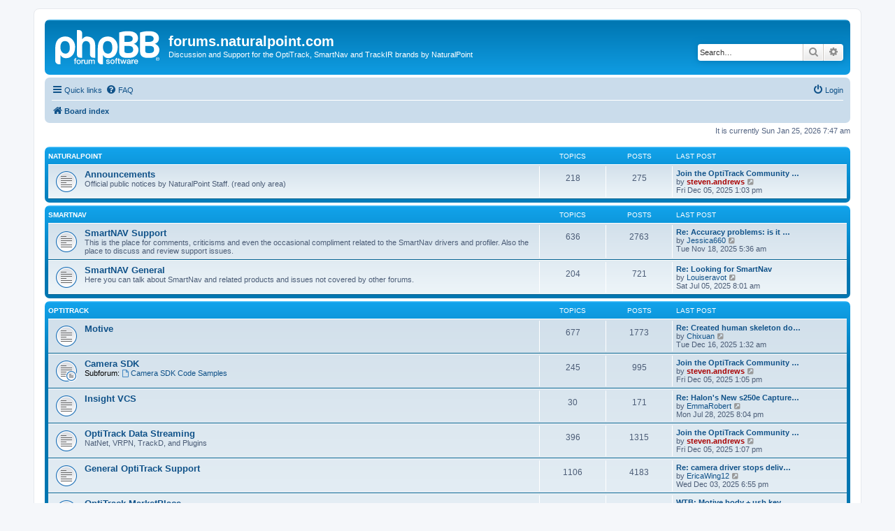

--- FILE ---
content_type: text/html; charset=UTF-8
request_url: https://forums.naturalpoint.com/index.php?sid=0678d7ef5ad184512022b680cf68b533
body_size: 6713
content:
<!DOCTYPE html>
<html dir="ltr" lang="en-gb">
<head>
<meta charset="utf-8" />
<meta http-equiv="X-UA-Compatible" content="IE=edge">
<meta name="viewport" content="width=device-width, initial-scale=1" />

<title>forums.naturalpoint.com - Index page</title>

	<link rel="alternate" type="application/atom+xml" title="Feed - forums.naturalpoint.com" href="/app.php/feed?sid=1098ec4e7d602ef6360453199d013167">		<link rel="alternate" type="application/atom+xml" title="Feed - All forums" href="/app.php/feed/forums?sid=1098ec4e7d602ef6360453199d013167">	<link rel="alternate" type="application/atom+xml" title="Feed - New Topics" href="/app.php/feed/topics?sid=1098ec4e7d602ef6360453199d013167">	<link rel="alternate" type="application/atom+xml" title="Feed - Active Topics" href="/app.php/feed/topics_active?sid=1098ec4e7d602ef6360453199d013167">			

<!--
	phpBB style name: prosilver
	Based on style:   prosilver (this is the default phpBB3 style)
	Original author:  Tom Beddard ( http://www.subBlue.com/ )
	Modified by:
-->

<link href="./assets/css/font-awesome.min.css?assets_version=3" rel="stylesheet">
<link href="./styles/prosilver/theme/stylesheet.css?assets_version=3" rel="stylesheet">
<link href="./styles/prosilver/theme/en/stylesheet.css?assets_version=3" rel="stylesheet">




<!--[if lte IE 9]>
	<link href="./styles/prosilver/theme/tweaks.css?assets_version=3" rel="stylesheet">
<![endif]-->





</head>
<body id="phpbb" class="nojs notouch section-index ltr ">


<div id="wrap" class="wrap">
	<a id="top" class="top-anchor" accesskey="t"></a>
	<div id="page-header">
		<div class="headerbar" role="banner">
					<div class="inner">

			<div id="site-description" class="site-description">
		<a id="logo" class="logo" href="./index.php?sid=1098ec4e7d602ef6360453199d013167" title="Board index">
					<span class="site_logo"></span>
				</a>
				<h1>forums.naturalpoint.com</h1>
				<p>Discussion and Support for the OptiTrack, SmartNav and TrackIR brands by NaturalPoint</p>
				<p class="skiplink"><a href="#start_here">Skip to content</a></p>
			</div>

									<div id="search-box" class="search-box search-header" role="search">
				<form action="./search.php?sid=1098ec4e7d602ef6360453199d013167" method="get" id="search">
				<fieldset>
					<input name="keywords" id="keywords" type="search" maxlength="128" title="Search for keywords" class="inputbox search tiny" size="20" value="" placeholder="Search…" />
					<button class="button button-search" type="submit" title="Search">
						<i class="icon fa-search fa-fw" aria-hidden="true"></i><span class="sr-only">Search</span>
					</button>
					<a href="./search.php?sid=1098ec4e7d602ef6360453199d013167" class="button button-search-end" title="Advanced search">
						<i class="icon fa-cog fa-fw" aria-hidden="true"></i><span class="sr-only">Advanced search</span>
					</a>
					<input type="hidden" name="sid" value="1098ec4e7d602ef6360453199d013167" />

				</fieldset>
				</form>
			</div>
						
			</div>
					</div>
				<div class="navbar" role="navigation">
	<div class="inner">

	<ul id="nav-main" class="nav-main linklist" role="menubar">

		<li id="quick-links" class="quick-links dropdown-container responsive-menu" data-skip-responsive="true">
			<a href="#" class="dropdown-trigger">
				<i class="icon fa-bars fa-fw" aria-hidden="true"></i><span>Quick links</span>
			</a>
			<div class="dropdown">
				<div class="pointer"><div class="pointer-inner"></div></div>
				<ul class="dropdown-contents" role="menu">
					
											<li class="separator"></li>
																									<li>
								<a href="./search.php?search_id=unanswered&amp;sid=1098ec4e7d602ef6360453199d013167" role="menuitem">
									<i class="icon fa-file-o fa-fw icon-gray" aria-hidden="true"></i><span>Unanswered topics</span>
								</a>
							</li>
							<li>
								<a href="./search.php?search_id=active_topics&amp;sid=1098ec4e7d602ef6360453199d013167" role="menuitem">
									<i class="icon fa-file-o fa-fw icon-blue" aria-hidden="true"></i><span>Active topics</span>
								</a>
							</li>
							<li class="separator"></li>
							<li>
								<a href="./search.php?sid=1098ec4e7d602ef6360453199d013167" role="menuitem">
									<i class="icon fa-search fa-fw" aria-hidden="true"></i><span>Search</span>
								</a>
							</li>
					
										<li class="separator"></li>

									</ul>
			</div>
		</li>

				<li data-skip-responsive="true">
			<a href="/app.php/help/faq?sid=1098ec4e7d602ef6360453199d013167" rel="help" title="Frequently Asked Questions" role="menuitem">
				<i class="icon fa-question-circle fa-fw" aria-hidden="true"></i><span>FAQ</span>
			</a>
		</li>
						
			<li class="rightside"  data-skip-responsive="true">
			<a href="./ucp.php?mode=login&amp;redirect=index.php&amp;sid=1098ec4e7d602ef6360453199d013167" title="Login" accesskey="x" role="menuitem">
				<i class="icon fa-power-off fa-fw" aria-hidden="true"></i><span>Login</span>
			</a>
		</li>
						</ul>

	<ul id="nav-breadcrumbs" class="nav-breadcrumbs linklist navlinks" role="menubar">
				
		
		<li class="breadcrumbs" itemscope itemtype="https://schema.org/BreadcrumbList">

			
							<span class="crumb" itemtype="https://schema.org/ListItem" itemprop="itemListElement" itemscope><a itemprop="item" href="./index.php?sid=1098ec4e7d602ef6360453199d013167" accesskey="h" data-navbar-reference="index"><i class="icon fa-home fa-fw"></i><span itemprop="name">Board index</span></a><meta itemprop="position" content="1" /></span>

			
					</li>

		
					<li class="rightside responsive-search">
				<a href="./search.php?sid=1098ec4e7d602ef6360453199d013167" title="View the advanced search options" role="menuitem">
					<i class="icon fa-search fa-fw" aria-hidden="true"></i><span class="sr-only">Search</span>
				</a>
			</li>
			</ul>

	</div>
</div>
	</div>

	
	<a id="start_here" class="anchor"></a>
	<div id="page-body" class="page-body" role="main">
		
		
<p class="right responsive-center time">It is currently Sun Jan 25, 2026 7:47 am</p>



	
				<div class="forabg">
			<div class="inner">
			<ul class="topiclist">
				<li class="header">
										<dl class="row-item">
						<dt><div class="list-inner"><a href="./viewforum.php?f=75&amp;sid=1098ec4e7d602ef6360453199d013167">NaturalPoint</a></div></dt>
						<dd class="topics">Topics</dd>
						<dd class="posts">Posts</dd>
						<dd class="lastpost"><span>Last post</span></dd>
					</dl>
									</li>
			</ul>
			<ul class="topiclist forums">
		
	
	
	
			
					<li class="row">
						<dl class="row-item forum_read">
				<dt title="No unread posts">
										<div class="list-inner">
													<!--
								<a class="feed-icon-forum" title="Feed - Announcements" href="/app.php/feed?sid=1098ec4e7d602ef6360453199d013167?f=1">
									<i class="icon fa-rss-square fa-fw icon-orange" aria-hidden="true"></i><span class="sr-only">Feed - Announcements</span>
								</a>
							-->
																		<a href="./viewforum.php?f=1&amp;sid=1098ec4e7d602ef6360453199d013167" class="forumtitle">Announcements</a>
						<br />Official public notices by NaturalPoint Staff. (read only area)												
												<div class="responsive-show" style="display: none;">
															Topics: <strong>218</strong>
													</div>
											</div>
				</dt>
									<dd class="topics">218 <dfn>Topics</dfn></dd>
					<dd class="posts">275 <dfn>Posts</dfn></dd>
					<dd class="lastpost">
						<span>
																						<dfn>Last post</dfn>
																										<a href="./viewtopic.php?p=92601&amp;sid=1098ec4e7d602ef6360453199d013167#p92601" title="Join the OptiTrack Community on Discord" class="lastsubject">Join the OptiTrack Community …</a> <br />
																	by <a href="./memberlist.php?mode=viewprofile&amp;u=17304&amp;sid=1098ec4e7d602ef6360453199d013167" style="color: #AA0000;" class="username-coloured">steven.andrews</a>																	<a href="./viewtopic.php?p=92601&amp;sid=1098ec4e7d602ef6360453199d013167#p92601" title="View the latest post">
										<i class="icon fa-external-link-square fa-fw icon-lightgray icon-md" aria-hidden="true"></i><span class="sr-only">View the latest post</span>
									</a>
																<br /><time datetime="2025-12-05T20:03:16+00:00">Fri Dec 05, 2025 1:03 pm</time>
													</span>
					</dd>
							</dl>
					</li>
			
	
				</ul>

			</div>
		</div>
	
				<div class="forabg">
			<div class="inner">
			<ul class="topiclist">
				<li class="header">
										<dl class="row-item">
						<dt><div class="list-inner"><a href="./viewforum.php?f=74&amp;sid=1098ec4e7d602ef6360453199d013167">SmartNAV</a></div></dt>
						<dd class="topics">Topics</dd>
						<dd class="posts">Posts</dd>
						<dd class="lastpost"><span>Last post</span></dd>
					</dl>
									</li>
			</ul>
			<ul class="topiclist forums">
		
	
	
	
			
					<li class="row">
						<dl class="row-item forum_read">
				<dt title="No unread posts">
										<div class="list-inner">
													<!--
								<a class="feed-icon-forum" title="Feed - SmartNAV Support" href="/app.php/feed?sid=1098ec4e7d602ef6360453199d013167?f=3">
									<i class="icon fa-rss-square fa-fw icon-orange" aria-hidden="true"></i><span class="sr-only">Feed - SmartNAV Support</span>
								</a>
							-->
																		<a href="./viewforum.php?f=3&amp;sid=1098ec4e7d602ef6360453199d013167" class="forumtitle">SmartNAV Support</a>
						<br />This is the place for comments, criticisms and even the occasional compliment related to the SmartNav drivers and profiler. Also the place to discuss and review support issues.												
												<div class="responsive-show" style="display: none;">
															Topics: <strong>636</strong>
													</div>
											</div>
				</dt>
									<dd class="topics">636 <dfn>Topics</dfn></dd>
					<dd class="posts">2763 <dfn>Posts</dfn></dd>
					<dd class="lastpost">
						<span>
																						<dfn>Last post</dfn>
																										<a href="./viewtopic.php?p=92476&amp;sid=1098ec4e7d602ef6360453199d013167#p92476" title="Re: Accuracy problems: is it normal?" class="lastsubject">Re: Accuracy problems: is it …</a> <br />
																	by <a href="./memberlist.php?mode=viewprofile&amp;u=74488&amp;sid=1098ec4e7d602ef6360453199d013167" class="username">Jessica660</a>																	<a href="./viewtopic.php?p=92476&amp;sid=1098ec4e7d602ef6360453199d013167#p92476" title="View the latest post">
										<i class="icon fa-external-link-square fa-fw icon-lightgray icon-md" aria-hidden="true"></i><span class="sr-only">View the latest post</span>
									</a>
																<br /><time datetime="2025-11-18T12:36:59+00:00">Tue Nov 18, 2025 5:36 am</time>
													</span>
					</dd>
							</dl>
					</li>
			
	
	
			
					<li class="row">
						<dl class="row-item forum_read">
				<dt title="No unread posts">
										<div class="list-inner">
													<!--
								<a class="feed-icon-forum" title="Feed - SmartNAV General" href="/app.php/feed?sid=1098ec4e7d602ef6360453199d013167?f=15">
									<i class="icon fa-rss-square fa-fw icon-orange" aria-hidden="true"></i><span class="sr-only">Feed - SmartNAV General</span>
								</a>
							-->
																		<a href="./viewforum.php?f=15&amp;sid=1098ec4e7d602ef6360453199d013167" class="forumtitle">SmartNAV General</a>
						<br />Here you can talk about SmartNav and related products and issues not covered by other forums.												
												<div class="responsive-show" style="display: none;">
															Topics: <strong>204</strong>
													</div>
											</div>
				</dt>
									<dd class="topics">204 <dfn>Topics</dfn></dd>
					<dd class="posts">721 <dfn>Posts</dfn></dd>
					<dd class="lastpost">
						<span>
																						<dfn>Last post</dfn>
																										<a href="./viewtopic.php?p=90771&amp;sid=1098ec4e7d602ef6360453199d013167#p90771" title="Re: Looking for SmartNav" class="lastsubject">Re: Looking for SmartNav</a> <br />
																	by <a href="./memberlist.php?mode=viewprofile&amp;u=73359&amp;sid=1098ec4e7d602ef6360453199d013167" class="username">Louiseravot</a>																	<a href="./viewtopic.php?p=90771&amp;sid=1098ec4e7d602ef6360453199d013167#p90771" title="View the latest post">
										<i class="icon fa-external-link-square fa-fw icon-lightgray icon-md" aria-hidden="true"></i><span class="sr-only">View the latest post</span>
									</a>
																<br /><time datetime="2025-07-05T15:01:32+00:00">Sat Jul 05, 2025 8:01 am</time>
													</span>
					</dd>
							</dl>
					</li>
			
	
				</ul>

			</div>
		</div>
	
				<div class="forabg">
			<div class="inner">
			<ul class="topiclist">
				<li class="header">
										<dl class="row-item">
						<dt><div class="list-inner"><a href="./viewforum.php?f=78&amp;sid=1098ec4e7d602ef6360453199d013167">OptiTrack</a></div></dt>
						<dd class="topics">Topics</dd>
						<dd class="posts">Posts</dd>
						<dd class="lastpost"><span>Last post</span></dd>
					</dl>
									</li>
			</ul>
			<ul class="topiclist forums">
		
	
	
	
			
					<li class="row">
						<dl class="row-item forum_read">
				<dt title="No unread posts">
										<div class="list-inner">
													<!--
								<a class="feed-icon-forum" title="Feed - Motive" href="/app.php/feed?sid=1098ec4e7d602ef6360453199d013167?f=69">
									<i class="icon fa-rss-square fa-fw icon-orange" aria-hidden="true"></i><span class="sr-only">Feed - Motive</span>
								</a>
							-->
																		<a href="./viewforum.php?f=69&amp;sid=1098ec4e7d602ef6360453199d013167" class="forumtitle">Motive</a>
																		
												<div class="responsive-show" style="display: none;">
															Topics: <strong>677</strong>
													</div>
											</div>
				</dt>
									<dd class="topics">677 <dfn>Topics</dfn></dd>
					<dd class="posts">1773 <dfn>Posts</dfn></dd>
					<dd class="lastpost">
						<span>
																						<dfn>Last post</dfn>
																										<a href="./viewtopic.php?p=92745&amp;sid=1098ec4e7d602ef6360453199d013167#p92745" title="Re: Created human skeleton does not have bones and shapes" class="lastsubject">Re: Created human skeleton do…</a> <br />
																	by <a href="./memberlist.php?mode=viewprofile&amp;u=75072&amp;sid=1098ec4e7d602ef6360453199d013167" class="username">Chixuan</a>																	<a href="./viewtopic.php?p=92745&amp;sid=1098ec4e7d602ef6360453199d013167#p92745" title="View the latest post">
										<i class="icon fa-external-link-square fa-fw icon-lightgray icon-md" aria-hidden="true"></i><span class="sr-only">View the latest post</span>
									</a>
																<br /><time datetime="2025-12-16T08:32:02+00:00">Tue Dec 16, 2025 1:32 am</time>
													</span>
					</dd>
							</dl>
					</li>
			
	
	
			
					<li class="row">
						<dl class="row-item forum_read_subforum">
				<dt title="No unread posts">
										<div class="list-inner">
													<!--
								<a class="feed-icon-forum" title="Feed - Camera SDK" href="/app.php/feed?sid=1098ec4e7d602ef6360453199d013167?f=66">
									<i class="icon fa-rss-square fa-fw icon-orange" aria-hidden="true"></i><span class="sr-only">Feed - Camera SDK</span>
								</a>
							-->
																		<a href="./viewforum.php?f=66&amp;sid=1098ec4e7d602ef6360453199d013167" class="forumtitle">Camera SDK</a>
																																<br /><strong>Subforum:</strong>
															<a href="./viewforum.php?f=65&amp;sid=1098ec4e7d602ef6360453199d013167" class="subforum read" title="No unread posts">
									<i class="icon fa-file-o fa-fw  icon-blue icon-md" aria-hidden="true"></i>Camera SDK Code Samples</a>																				
												<div class="responsive-show" style="display: none;">
															Topics: <strong>245</strong>
													</div>
											</div>
				</dt>
									<dd class="topics">245 <dfn>Topics</dfn></dd>
					<dd class="posts">995 <dfn>Posts</dfn></dd>
					<dd class="lastpost">
						<span>
																						<dfn>Last post</dfn>
																										<a href="./viewtopic.php?p=92603&amp;sid=1098ec4e7d602ef6360453199d013167#p92603" title="Join the OptiTrack Community on Discord" class="lastsubject">Join the OptiTrack Community …</a> <br />
																	by <a href="./memberlist.php?mode=viewprofile&amp;u=17304&amp;sid=1098ec4e7d602ef6360453199d013167" style="color: #AA0000;" class="username-coloured">steven.andrews</a>																	<a href="./viewtopic.php?p=92603&amp;sid=1098ec4e7d602ef6360453199d013167#p92603" title="View the latest post">
										<i class="icon fa-external-link-square fa-fw icon-lightgray icon-md" aria-hidden="true"></i><span class="sr-only">View the latest post</span>
									</a>
																<br /><time datetime="2025-12-05T20:05:27+00:00">Fri Dec 05, 2025 1:05 pm</time>
													</span>
					</dd>
							</dl>
					</li>
			
	
	
			
					<li class="row">
						<dl class="row-item forum_read">
				<dt title="No unread posts">
										<div class="list-inner">
													<!--
								<a class="feed-icon-forum" title="Feed - Insight VCS" href="/app.php/feed?sid=1098ec4e7d602ef6360453199d013167?f=62">
									<i class="icon fa-rss-square fa-fw icon-orange" aria-hidden="true"></i><span class="sr-only">Feed - Insight VCS</span>
								</a>
							-->
																		<a href="./viewforum.php?f=62&amp;sid=1098ec4e7d602ef6360453199d013167" class="forumtitle">Insight VCS</a>
																		
												<div class="responsive-show" style="display: none;">
															Topics: <strong>30</strong>
													</div>
											</div>
				</dt>
									<dd class="topics">30 <dfn>Topics</dfn></dd>
					<dd class="posts">171 <dfn>Posts</dfn></dd>
					<dd class="lastpost">
						<span>
																						<dfn>Last post</dfn>
																										<a href="./viewtopic.php?p=91211&amp;sid=1098ec4e7d602ef6360453199d013167#p91211" title="Re: Halon's New s250e Capture Volume" class="lastsubject">Re: Halon's New s250e Capture…</a> <br />
																	by <a href="./memberlist.php?mode=viewprofile&amp;u=72994&amp;sid=1098ec4e7d602ef6360453199d013167" class="username">EmmaRobert</a>																	<a href="./viewtopic.php?p=91211&amp;sid=1098ec4e7d602ef6360453199d013167#p91211" title="View the latest post">
										<i class="icon fa-external-link-square fa-fw icon-lightgray icon-md" aria-hidden="true"></i><span class="sr-only">View the latest post</span>
									</a>
																<br /><time datetime="2025-07-29T03:04:05+00:00">Mon Jul 28, 2025 8:04 pm</time>
													</span>
					</dd>
							</dl>
					</li>
			
	
	
			
					<li class="row">
						<dl class="row-item forum_read">
				<dt title="No unread posts">
										<div class="list-inner">
													<!--
								<a class="feed-icon-forum" title="Feed - OptiTrack Data Streaming" href="/app.php/feed?sid=1098ec4e7d602ef6360453199d013167?f=59">
									<i class="icon fa-rss-square fa-fw icon-orange" aria-hidden="true"></i><span class="sr-only">Feed - OptiTrack Data Streaming</span>
								</a>
							-->
																		<a href="./viewforum.php?f=59&amp;sid=1098ec4e7d602ef6360453199d013167" class="forumtitle">OptiTrack Data Streaming</a>
						<br />NatNet, VRPN, TrackD, and Plugins												
												<div class="responsive-show" style="display: none;">
															Topics: <strong>396</strong>
													</div>
											</div>
				</dt>
									<dd class="topics">396 <dfn>Topics</dfn></dd>
					<dd class="posts">1315 <dfn>Posts</dfn></dd>
					<dd class="lastpost">
						<span>
																						<dfn>Last post</dfn>
																										<a href="./viewtopic.php?p=92605&amp;sid=1098ec4e7d602ef6360453199d013167#p92605" title="Join the OptiTrack Community on Discord" class="lastsubject">Join the OptiTrack Community …</a> <br />
																	by <a href="./memberlist.php?mode=viewprofile&amp;u=17304&amp;sid=1098ec4e7d602ef6360453199d013167" style="color: #AA0000;" class="username-coloured">steven.andrews</a>																	<a href="./viewtopic.php?p=92605&amp;sid=1098ec4e7d602ef6360453199d013167#p92605" title="View the latest post">
										<i class="icon fa-external-link-square fa-fw icon-lightgray icon-md" aria-hidden="true"></i><span class="sr-only">View the latest post</span>
									</a>
																<br /><time datetime="2025-12-05T20:07:17+00:00">Fri Dec 05, 2025 1:07 pm</time>
													</span>
					</dd>
							</dl>
					</li>
			
	
	
			
					<li class="row">
						<dl class="row-item forum_read">
				<dt title="No unread posts">
										<div class="list-inner">
													<!--
								<a class="feed-icon-forum" title="Feed - General OptiTrack Support" href="/app.php/feed?sid=1098ec4e7d602ef6360453199d013167?f=37">
									<i class="icon fa-rss-square fa-fw icon-orange" aria-hidden="true"></i><span class="sr-only">Feed - General OptiTrack Support</span>
								</a>
							-->
																		<a href="./viewforum.php?f=37&amp;sid=1098ec4e7d602ef6360453199d013167" class="forumtitle">General OptiTrack Support</a>
																		
												<div class="responsive-show" style="display: none;">
															Topics: <strong>1106</strong>
													</div>
											</div>
				</dt>
									<dd class="topics">1106 <dfn>Topics</dfn></dd>
					<dd class="posts">4183 <dfn>Posts</dfn></dd>
					<dd class="lastpost">
						<span>
																						<dfn>Last post</dfn>
																										<a href="./viewtopic.php?p=92571&amp;sid=1098ec4e7d602ef6360453199d013167#p92571" title="Re: camera driver stops delivering frames in greyscale mode" class="lastsubject">Re: camera driver stops deliv…</a> <br />
																	by <a href="./memberlist.php?mode=viewprofile&amp;u=74948&amp;sid=1098ec4e7d602ef6360453199d013167" class="username">EricaWing12</a>																	<a href="./viewtopic.php?p=92571&amp;sid=1098ec4e7d602ef6360453199d013167#p92571" title="View the latest post">
										<i class="icon fa-external-link-square fa-fw icon-lightgray icon-md" aria-hidden="true"></i><span class="sr-only">View the latest post</span>
									</a>
																<br /><time datetime="2025-12-04T01:55:45+00:00">Wed Dec 03, 2025 6:55 pm</time>
													</span>
					</dd>
							</dl>
					</li>
			
	
	
			
					<li class="row">
						<dl class="row-item forum_read">
				<dt title="No unread posts">
										<div class="list-inner">
													<!--
								<a class="feed-icon-forum" title="Feed - OptiTrack MarketPlace" href="/app.php/feed?sid=1098ec4e7d602ef6360453199d013167?f=63">
									<i class="icon fa-rss-square fa-fw icon-orange" aria-hidden="true"></i><span class="sr-only">Feed - OptiTrack MarketPlace</span>
								</a>
							-->
																		<a href="./viewforum.php?f=63&amp;sid=1098ec4e7d602ef6360453199d013167" class="forumtitle">OptiTrack MarketPlace</a>
						<br />Buy and sell used OptiTrack equipment. 												
												<div class="responsive-show" style="display: none;">
															Topics: <strong>411</strong>
													</div>
											</div>
				</dt>
									<dd class="topics">411 <dfn>Topics</dfn></dd>
					<dd class="posts">1227 <dfn>Posts</dfn></dd>
					<dd class="lastpost">
						<span>
																						<dfn>Last post</dfn>
																										<a href="./viewtopic.php?p=92573&amp;sid=1098ec4e7d602ef6360453199d013167#p92573" title="WTB: Motive body + usb key" class="lastsubject">WTB: Motive body + usb key</a> <br />
																	by <a href="./memberlist.php?mode=viewprofile&amp;u=74947&amp;sid=1098ec4e7d602ef6360453199d013167" class="username">aidanicus</a>																	<a href="./viewtopic.php?p=92573&amp;sid=1098ec4e7d602ef6360453199d013167#p92573" title="View the latest post">
										<i class="icon fa-external-link-square fa-fw icon-lightgray icon-md" aria-hidden="true"></i><span class="sr-only">View the latest post</span>
									</a>
																<br /><time datetime="2025-12-04T03:00:17+00:00">Wed Dec 03, 2025 8:00 pm</time>
													</span>
					</dd>
							</dl>
					</li>
			
	
	
			
					<li class="row">
						<dl class="row-item forum_read_subforum">
				<dt title="No unread posts">
										<div class="list-inner">
													<!--
								<a class="feed-icon-forum" title="Feed - Retired Products" href="/app.php/feed?sid=1098ec4e7d602ef6360453199d013167?f=83">
									<i class="icon fa-rss-square fa-fw icon-orange" aria-hidden="true"></i><span class="sr-only">Feed - Retired Products</span>
								</a>
							-->
																		<a href="./viewforum.php?f=83&amp;sid=1098ec4e7d602ef6360453199d013167" class="forumtitle">Retired Products</a>
						<br />Arena, Expression, Tracking Tools, Rigid Body Toolkit, Point Cloud Toolkit, OptiTrack SDK																										<br /><strong>Subforums:</strong>
															<a href="./viewforum.php?f=51&amp;sid=1098ec4e7d602ef6360453199d013167" class="subforum read" title="No unread posts">
									<i class="icon fa-file-o fa-fw  icon-blue icon-md" aria-hidden="true"></i>ARENA &amp; Expression</a>, 															<a href="./viewforum.php?f=56&amp;sid=1098ec4e7d602ef6360453199d013167" class="subforum read" title="No unread posts">
									<i class="icon fa-file-o fa-fw  icon-blue icon-md" aria-hidden="true"></i>Tracking Tools</a>, 															<a href="./viewforum.php?f=50&amp;sid=1098ec4e7d602ef6360453199d013167" class="subforum read" title="No unread posts">
									<i class="icon fa-file-o fa-fw  icon-blue icon-md" aria-hidden="true"></i>Point Cloud SDK - 3D Point Tracking</a>, 															<a href="./viewforum.php?f=64&amp;sid=1098ec4e7d602ef6360453199d013167" class="subforum read" title="No unread posts">
									<i class="icon fa-file-o fa-fw  icon-blue icon-md" aria-hidden="true"></i>OptiTrack SDK</a>																				
												<div class="responsive-show" style="display: none;">
															Topics: <strong>980</strong>
													</div>
											</div>
				</dt>
									<dd class="topics">980 <dfn>Topics</dfn></dd>
					<dd class="posts">4663 <dfn>Posts</dfn></dd>
					<dd class="lastpost">
						<span>
																						<dfn>Last post</dfn>
																										<a href="./viewtopic.php?p=91025&amp;sid=1098ec4e7d602ef6360453199d013167#p91025" title="Re: Huge calibration / calculation problems with 12 camera setup" class="lastsubject">Re: Huge calibration / calcul…</a> <br />
																	by <a href="./memberlist.php?mode=viewprofile&amp;u=73561&amp;sid=1098ec4e7d602ef6360453199d013167" class="username">joycedixon</a>																	<a href="./viewtopic.php?p=91025&amp;sid=1098ec4e7d602ef6360453199d013167#p91025" title="View the latest post">
										<i class="icon fa-external-link-square fa-fw icon-lightgray icon-md" aria-hidden="true"></i><span class="sr-only">View the latest post</span>
									</a>
																<br /><time datetime="2025-07-17T17:19:54+00:00">Thu Jul 17, 2025 10:19 am</time>
													</span>
					</dd>
							</dl>
					</li>
			
	
	
			
					<li class="row">
						<dl class="row-item forum_read">
				<dt title="No unread posts">
										<div class="list-inner">
													<!--
								<a class="feed-icon-forum" title="Feed - VR" href="/app.php/feed?sid=1098ec4e7d602ef6360453199d013167?f=85">
									<i class="icon fa-rss-square fa-fw icon-orange" aria-hidden="true"></i><span class="sr-only">Feed - VR</span>
								</a>
							-->
																		<a href="./viewforum.php?f=85&amp;sid=1098ec4e7d602ef6360453199d013167" class="forumtitle">VR</a>
																		
												<div class="responsive-show" style="display: none;">
															Topics: <strong>50</strong>
													</div>
											</div>
				</dt>
									<dd class="topics">50 <dfn>Topics</dfn></dd>
					<dd class="posts">119 <dfn>Posts</dfn></dd>
					<dd class="lastpost">
						<span>
																						<dfn>Last post</dfn>
																										<a href="./viewtopic.php?p=92304&amp;sid=1098ec4e7d602ef6360453199d013167#p92304" title="Custom VR Tracking Driver - Full 6DOF Tracking in a Moving Frame of Reference" class="lastsubject">Custom VR Tracking Driver - F…</a> <br />
																	by <a href="./memberlist.php?mode=viewprofile&amp;u=74469&amp;sid=1098ec4e7d602ef6360453199d013167" class="username">Ardym</a>																	<a href="./viewtopic.php?p=92304&amp;sid=1098ec4e7d602ef6360453199d013167#p92304" title="View the latest post">
										<i class="icon fa-external-link-square fa-fw icon-lightgray icon-md" aria-hidden="true"></i><span class="sr-only">View the latest post</span>
									</a>
																<br /><time datetime="2025-10-28T02:53:04+00:00">Mon Oct 27, 2025 7:53 pm</time>
													</span>
					</dd>
							</dl>
					</li>
			
	
				</ul>

			</div>
		</div>
	
				<div class="forabg">
			<div class="inner">
			<ul class="topiclist">
				<li class="header">
										<dl class="row-item">
						<dt><div class="list-inner"><a href="./viewforum.php?f=72&amp;sid=1098ec4e7d602ef6360453199d013167">TrackIR</a></div></dt>
						<dd class="topics">Topics</dd>
						<dd class="posts">Posts</dd>
						<dd class="lastpost"><span>Last post</span></dd>
					</dl>
									</li>
			</ul>
			<ul class="topiclist forums">
		
	
	
	
			
					<li class="row">
						<dl class="row-item forum_read_locked">
				<dt title="Forum locked">
										<div class="list-inner">
													<!--
								<a class="feed-icon-forum" title="Feed - FAQ" href="/app.php/feed?sid=1098ec4e7d602ef6360453199d013167?f=86">
									<i class="icon fa-rss-square fa-fw icon-orange" aria-hidden="true"></i><span class="sr-only">Feed - FAQ</span>
								</a>
							-->
																		<a href="./viewforum.php?f=86&amp;sid=1098ec4e7d602ef6360453199d013167" class="forumtitle">FAQ</a>
																		
												<div class="responsive-show" style="display: none;">
															Topics: <strong>20</strong>
													</div>
											</div>
				</dt>
									<dd class="topics">20 <dfn>Topics</dfn></dd>
					<dd class="posts">20 <dfn>Posts</dfn></dd>
					<dd class="lastpost">
						<span>
																						<dfn>Last post</dfn>
																										<a href="./viewtopic.php?p=71386&amp;sid=1098ec4e7d602ef6360453199d013167#p71386" title="Country not listed on TrackIR webstore?" class="lastsubject">Country not listed on TrackIR…</a> <br />
																	by <a href="./memberlist.php?mode=viewprofile&amp;u=57634&amp;sid=1098ec4e7d602ef6360453199d013167" class="username">NaturalPoint.Kai</a>																	<a href="./viewtopic.php?p=71386&amp;sid=1098ec4e7d602ef6360453199d013167#p71386" title="View the latest post">
										<i class="icon fa-external-link-square fa-fw icon-lightgray icon-md" aria-hidden="true"></i><span class="sr-only">View the latest post</span>
									</a>
																<br /><time datetime="2020-10-20T22:28:33+00:00">Tue Oct 20, 2020 3:28 pm</time>
													</span>
					</dd>
							</dl>
					</li>
			
	
	
			
					<li class="row">
						<dl class="row-item forum_read_subforum">
				<dt title="No unread posts">
										<div class="list-inner">
													<!--
								<a class="feed-icon-forum" title="Feed - TrackIR Enhanced Game Discussions" href="/app.php/feed?sid=1098ec4e7d602ef6360453199d013167?f=77">
									<i class="icon fa-rss-square fa-fw icon-orange" aria-hidden="true"></i><span class="sr-only">Feed - TrackIR Enhanced Game Discussions</span>
								</a>
							-->
																		<a href="./viewforum.php?f=77&amp;sid=1098ec4e7d602ef6360453199d013167" class="forumtitle">TrackIR Enhanced Game Discussions</a>
																																<br /><strong>Subforums:</strong>
															<a href="./viewforum.php?f=45&amp;sid=1098ec4e7d602ef6360453199d013167" class="subforum read" title="No unread posts">
									<i class="icon fa-file-o fa-fw  icon-blue icon-md" aria-hidden="true"></i>First Person Shooters</a>, 															<a href="./viewforum.php?f=14&amp;sid=1098ec4e7d602ef6360453199d013167" class="subforum read" title="No unread posts">
									<i class="icon fa-file-o fa-fw  icon-blue icon-md" aria-hidden="true"></i>Racing and Driving</a>																				
												<div class="responsive-show" style="display: none;">
															Topics: <strong>1818</strong>
													</div>
											</div>
				</dt>
									<dd class="topics">1818 <dfn>Topics</dfn></dd>
					<dd class="posts">10050 <dfn>Posts</dfn></dd>
					<dd class="lastpost">
						<span>
																						<dfn>Last post</dfn>
																										<a href="./viewtopic.php?p=92753&amp;sid=1098ec4e7d602ef6360453199d013167#p92753" title="Join the OptiTrack Community on Discord" class="lastsubject">Join the OptiTrack Community …</a> <br />
																	by <a href="./memberlist.php?mode=viewprofile&amp;u=17304&amp;sid=1098ec4e7d602ef6360453199d013167" style="color: #AA0000;" class="username-coloured">steven.andrews</a>																	<a href="./viewtopic.php?p=92753&amp;sid=1098ec4e7d602ef6360453199d013167#p92753" title="View the latest post">
										<i class="icon fa-external-link-square fa-fw icon-lightgray icon-md" aria-hidden="true"></i><span class="sr-only">View the latest post</span>
									</a>
																<br /><time datetime="2025-12-16T18:25:39+00:00">Tue Dec 16, 2025 11:25 am</time>
													</span>
					</dd>
							</dl>
					</li>
			
	
	
			
					<li class="row">
						<dl class="row-item forum_read_subforum">
				<dt title="No unread posts">
										<div class="list-inner">
													<!--
								<a class="feed-icon-forum" title="Feed - TrackIR 5" href="/app.php/feed?sid=1098ec4e7d602ef6360453199d013167?f=60">
									<i class="icon fa-rss-square fa-fw icon-orange" aria-hidden="true"></i><span class="sr-only">Feed - TrackIR 5</span>
								</a>
							-->
																		<a href="./viewforum.php?f=60&amp;sid=1098ec4e7d602ef6360453199d013167" class="forumtitle">TrackIR 5</a>
																																<br /><strong>Subforum:</strong>
															<a href="./viewforum.php?f=61&amp;sid=1098ec4e7d602ef6360453199d013167" class="subforum read" title="No unread posts">
									<i class="icon fa-file-o fa-fw  icon-blue icon-md" aria-hidden="true"></i>Software Profiles</a>																				
												<div class="responsive-show" style="display: none;">
															Topics: <strong>2417</strong>
													</div>
											</div>
				</dt>
									<dd class="topics">2417 <dfn>Topics</dfn></dd>
					<dd class="posts">11397 <dfn>Posts</dfn></dd>
					<dd class="lastpost">
						<span>
																						<dfn>Last post</dfn>
																										<a href="./viewtopic.php?p=92756&amp;sid=1098ec4e7d602ef6360453199d013167#p92756" title="Re: TrakIR5 DCS Apache" class="lastsubject">Re: TrakIR5 DCS Apache</a> <br />
																	by <a href="./memberlist.php?mode=viewprofile&amp;u=63490&amp;sid=1098ec4e7d602ef6360453199d013167" class="username">jillian.smythe</a>																	<a href="./viewtopic.php?p=92756&amp;sid=1098ec4e7d602ef6360453199d013167#p92756" title="View the latest post">
										<i class="icon fa-external-link-square fa-fw icon-lightgray icon-md" aria-hidden="true"></i><span class="sr-only">View the latest post</span>
									</a>
																<br /><time datetime="2025-12-16T18:58:27+00:00">Tue Dec 16, 2025 11:58 am</time>
													</span>
					</dd>
							</dl>
					</li>
			
	
	
			
					<li class="row">
						<dl class="row-item forum_read">
				<dt title="No unread posts">
										<div class="list-inner">
													<!--
								<a class="feed-icon-forum" title="Feed - TrackIR 4" href="/app.php/feed?sid=1098ec4e7d602ef6360453199d013167?f=44">
									<i class="icon fa-rss-square fa-fw icon-orange" aria-hidden="true"></i><span class="sr-only">Feed - TrackIR 4</span>
								</a>
							-->
																		<a href="./viewforum.php?f=44&amp;sid=1098ec4e7d602ef6360453199d013167" class="forumtitle">TrackIR 4</a>
																		
												<div class="responsive-show" style="display: none;">
															Topics: <strong>1464</strong>
													</div>
											</div>
				</dt>
									<dd class="topics">1464 <dfn>Topics</dfn></dd>
					<dd class="posts">8209 <dfn>Posts</dfn></dd>
					<dd class="lastpost">
						<span>
																						<dfn>Last post</dfn>
																										<a href="./viewtopic.php?p=92549&amp;sid=1098ec4e7d602ef6360453199d013167#p92549" title="Re: How to limit the down pitch in TrackIR4." class="lastsubject">Re: How to limit the down pit…</a> <br />
																	by <a href="./memberlist.php?mode=viewprofile&amp;u=74488&amp;sid=1098ec4e7d602ef6360453199d013167" class="username">Jessica660</a>																	<a href="./viewtopic.php?p=92549&amp;sid=1098ec4e7d602ef6360453199d013167#p92549" title="View the latest post">
										<i class="icon fa-external-link-square fa-fw icon-lightgray icon-md" aria-hidden="true"></i><span class="sr-only">View the latest post</span>
									</a>
																<br /><time datetime="2025-12-01T10:48:57+00:00">Mon Dec 01, 2025 3:48 am</time>
													</span>
					</dd>
							</dl>
					</li>
			
	
	
			
					<li class="row">
						<dl class="row-item forum_read">
				<dt title="No unread posts">
										<div class="list-inner">
													<!--
								<a class="feed-icon-forum" title="Feed - TrackClip Pro" href="/app.php/feed?sid=1098ec4e7d602ef6360453199d013167?f=49">
									<i class="icon fa-rss-square fa-fw icon-orange" aria-hidden="true"></i><span class="sr-only">Feed - TrackClip Pro</span>
								</a>
							-->
																		<a href="./viewforum.php?f=49&amp;sid=1098ec4e7d602ef6360453199d013167" class="forumtitle">TrackClip Pro</a>
																		
												<div class="responsive-show" style="display: none;">
															Topics: <strong>417</strong>
													</div>
											</div>
				</dt>
									<dd class="topics">417 <dfn>Topics</dfn></dd>
					<dd class="posts">2204 <dfn>Posts</dfn></dd>
					<dd class="lastpost">
						<span>
																						<dfn>Last post</dfn>
																										<a href="./viewtopic.php?p=92754&amp;sid=1098ec4e7d602ef6360453199d013167#p92754" title="Join the OptiTrack Community on Discord" class="lastsubject">Join the OptiTrack Community …</a> <br />
																	by <a href="./memberlist.php?mode=viewprofile&amp;u=17304&amp;sid=1098ec4e7d602ef6360453199d013167" style="color: #AA0000;" class="username-coloured">steven.andrews</a>																	<a href="./viewtopic.php?p=92754&amp;sid=1098ec4e7d602ef6360453199d013167#p92754" title="View the latest post">
										<i class="icon fa-external-link-square fa-fw icon-lightgray icon-md" aria-hidden="true"></i><span class="sr-only">View the latest post</span>
									</a>
																<br /><time datetime="2025-12-16T18:27:39+00:00">Tue Dec 16, 2025 11:27 am</time>
													</span>
					</dd>
							</dl>
					</li>
			
	
	
			
					<li class="row">
						<dl class="row-item forum_read">
				<dt title="No unread posts">
										<div class="list-inner">
													<!--
								<a class="feed-icon-forum" title="Feed - Feedback and Feature Requests" href="/app.php/feed?sid=1098ec4e7d602ef6360453199d013167?f=4">
									<i class="icon fa-rss-square fa-fw icon-orange" aria-hidden="true"></i><span class="sr-only">Feed - Feedback and Feature Requests</span>
								</a>
							-->
																		<a href="./viewforum.php?f=4&amp;sid=1098ec4e7d602ef6360453199d013167" class="forumtitle">Feedback and Feature Requests</a>
																		
												<div class="responsive-show" style="display: none;">
															Topics: <strong>560</strong>
													</div>
											</div>
				</dt>
									<dd class="topics">560 <dfn>Topics</dfn></dd>
					<dd class="posts">2416 <dfn>Posts</dfn></dd>
					<dd class="lastpost">
						<span>
																						<dfn>Last post</dfn>
																										<a href="./viewtopic.php?p=92622&amp;sid=1098ec4e7d602ef6360453199d013167#p92622" title="Re: TrackIR for Linux" class="lastsubject">Re: TrackIR for Linux</a> <br />
																	by <a href="./memberlist.php?mode=viewprofile&amp;u=70227&amp;sid=1098ec4e7d602ef6360453199d013167" class="username">fwfa</a>																	<a href="./viewtopic.php?p=92622&amp;sid=1098ec4e7d602ef6360453199d013167#p92622" title="View the latest post">
										<i class="icon fa-external-link-square fa-fw icon-lightgray icon-md" aria-hidden="true"></i><span class="sr-only">View the latest post</span>
									</a>
																<br /><time datetime="2025-12-07T13:03:45+00:00">Sun Dec 07, 2025 6:03 am</time>
													</span>
					</dd>
							</dl>
					</li>
			
	
	
			
					<li class="row">
						<dl class="row-item forum_read">
				<dt title="No unread posts">
										<div class="list-inner">
													<!--
								<a class="feed-icon-forum" title="Feed - TrackIR 1-3 &amp; Vector Expansion" href="/app.php/feed?sid=1098ec4e7d602ef6360453199d013167?f=2">
									<i class="icon fa-rss-square fa-fw icon-orange" aria-hidden="true"></i><span class="sr-only">Feed - TrackIR 1-3 &amp; Vector Expansion</span>
								</a>
							-->
																		<a href="./viewforum.php?f=2&amp;sid=1098ec4e7d602ef6360453199d013167" class="forumtitle">TrackIR 1-3 &amp; Vector Expansion</a>
																		
												<div class="responsive-show" style="display: none;">
															Topics: <strong>2165</strong>
													</div>
											</div>
				</dt>
									<dd class="topics">2165 <dfn>Topics</dfn></dd>
					<dd class="posts">10926 <dfn>Posts</dfn></dd>
					<dd class="lastpost">
						<span>
																						<dfn>Last post</dfn>
																										<a href="./viewtopic.php?p=91871&amp;sid=1098ec4e7d602ef6360453199d013167#p91871" title="Re: Not getting full tracking" class="lastsubject">Re: Not getting full tracking</a> <br />
																	by <a href="./memberlist.php?mode=viewprofile&amp;u=63490&amp;sid=1098ec4e7d602ef6360453199d013167" class="username">jillian.smythe</a>																	<a href="./viewtopic.php?p=91871&amp;sid=1098ec4e7d602ef6360453199d013167#p91871" title="View the latest post">
										<i class="icon fa-external-link-square fa-fw icon-lightgray icon-md" aria-hidden="true"></i><span class="sr-only">View the latest post</span>
									</a>
																<br /><time datetime="2025-09-19T23:00:38+00:00">Fri Sep 19, 2025 4:00 pm</time>
													</span>
					</dd>
							</dl>
					</li>
			
				</ul>

			</div>
		</div>
		


	<form method="post" action="./ucp.php?mode=login&amp;sid=1098ec4e7d602ef6360453199d013167" class="headerspace">
	<h3><a href="./ucp.php?mode=login&amp;redirect=index.php&amp;sid=1098ec4e7d602ef6360453199d013167">Login</a></h3>
		<fieldset class="quick-login">
			<label for="username"><span>Username:</span> <input type="text" tabindex="1" name="username" id="username" size="10" class="inputbox" title="Username" /></label>
			<label for="password"><span>Password:</span> <input type="password" tabindex="2" name="password" id="password" size="10" class="inputbox" title="Password" autocomplete="off" /></label>
							<a href="/app.php/user/forgot_password?sid=1098ec4e7d602ef6360453199d013167">I forgot my password</a>
										<span class="responsive-hide">|</span> <label for="autologin">Remember me <input type="checkbox" tabindex="4" name="autologin" id="autologin" /></label>
						<input type="submit" tabindex="5" name="login" value="Login" class="button2" />
			<input type="hidden" name="redirect" value="./index.php?sid=1098ec4e7d602ef6360453199d013167" />
<input type="hidden" name="creation_time" value="1769352478" />
<input type="hidden" name="form_token" value="2860c05cb6e144fda782687854bc656b1f412e13" />

			
		</fieldset>
	</form>


	<div class="stat-block online-list">
		<h3>Who is online</h3>		<p>
						In total there are <strong>4</strong> users online :: 3 registered, 0 hidden and 1 guest (based on users active over the past 5 minutes)<br />Most users ever online was <strong>4266</strong> on Sun Jan 05, 2025 1:42 am<br /> 
								</p>
	</div>



	<div class="stat-block statistics">
		<h3>Statistics</h3>
		<p>
						Total posts <strong>64134</strong> &bull; Total topics <strong>13171</strong> &bull; Total members <strong>43337</strong> &bull; Our newest member <strong><a href="./memberlist.php?mode=viewprofile&amp;u=75092&amp;sid=1098ec4e7d602ef6360453199d013167" class="username">adam.abel2</a></strong>
					</p>
	</div>


			</div>


<div id="page-footer" class="page-footer" role="contentinfo">
	<div class="navbar" role="navigation">
	<div class="inner">

	<ul id="nav-footer" class="nav-footer linklist" role="menubar">
		<li class="breadcrumbs">
									<span class="crumb"><a href="./index.php?sid=1098ec4e7d602ef6360453199d013167" data-navbar-reference="index"><i class="icon fa-home fa-fw" aria-hidden="true"></i><span>Board index</span></a></span>					</li>
		
				<li class="rightside">All times are <span title="UTC-7">UTC-07:00</span></li>
							<li class="rightside">
				<a href="./ucp.php?mode=delete_cookies&amp;sid=1098ec4e7d602ef6360453199d013167" data-ajax="true" data-refresh="true" role="menuitem">
					<i class="icon fa-trash fa-fw" aria-hidden="true"></i><span>Delete cookies</span>
				</a>
			</li>
																<li class="rightside" data-last-responsive="true">
				<a href="./memberlist.php?mode=contactadmin&amp;sid=1098ec4e7d602ef6360453199d013167" role="menuitem">
					<i class="icon fa-envelope fa-fw" aria-hidden="true"></i><span>Contact us</span>
				</a>
			</li>
			</ul>

	</div>
</div>

	<div class="copyright">
				<p class="footer-row">
			<span class="footer-copyright">Powered by <a href="https://www.phpbb.com/">phpBB</a>&reg; Forum Software &copy; phpBB Limited</span>
		</p>
						<p class="footer-row" role="menu">
			<a class="footer-link" href="./ucp.php?mode=privacy&amp;sid=1098ec4e7d602ef6360453199d013167" title="Privacy" role="menuitem">
				<span class="footer-link-text">Privacy</span>
			</a>
			|
			<a class="footer-link" href="./ucp.php?mode=terms&amp;sid=1098ec4e7d602ef6360453199d013167" title="Terms" role="menuitem">
				<span class="footer-link-text">Terms</span>
			</a>
		</p>
					</div>

	<div id="darkenwrapper" class="darkenwrapper" data-ajax-error-title="AJAX error" data-ajax-error-text="Something went wrong when processing your request." data-ajax-error-text-abort="User aborted request." data-ajax-error-text-timeout="Your request timed out; please try again." data-ajax-error-text-parsererror="Something went wrong with the request and the server returned an invalid reply.">
		<div id="darken" class="darken">&nbsp;</div>
	</div>

	<div id="phpbb_alert" class="phpbb_alert" data-l-err="Error" data-l-timeout-processing-req="Request timed out.">
		<a href="#" class="alert_close">
			<i class="icon fa-times-circle fa-fw" aria-hidden="true"></i>
		</a>
		<h3 class="alert_title">&nbsp;</h3><p class="alert_text"></p>
	</div>
	<div id="phpbb_confirm" class="phpbb_alert">
		<a href="#" class="alert_close">
			<i class="icon fa-times-circle fa-fw" aria-hidden="true"></i>
		</a>
		<div class="alert_text"></div>
	</div>
</div>

</div>

<div>
	<a id="bottom" class="anchor" accesskey="z"></a>
	</div>

<script src="./assets/javascript/jquery-3.6.0.min.js?assets_version=3"></script>
<script src="./assets/javascript/core.js?assets_version=3"></script>



<script src="./styles/prosilver/template/forum_fn.js?assets_version=3"></script>
<script src="./styles/prosilver/template/ajax.js?assets_version=3"></script>



</body>
</html>
